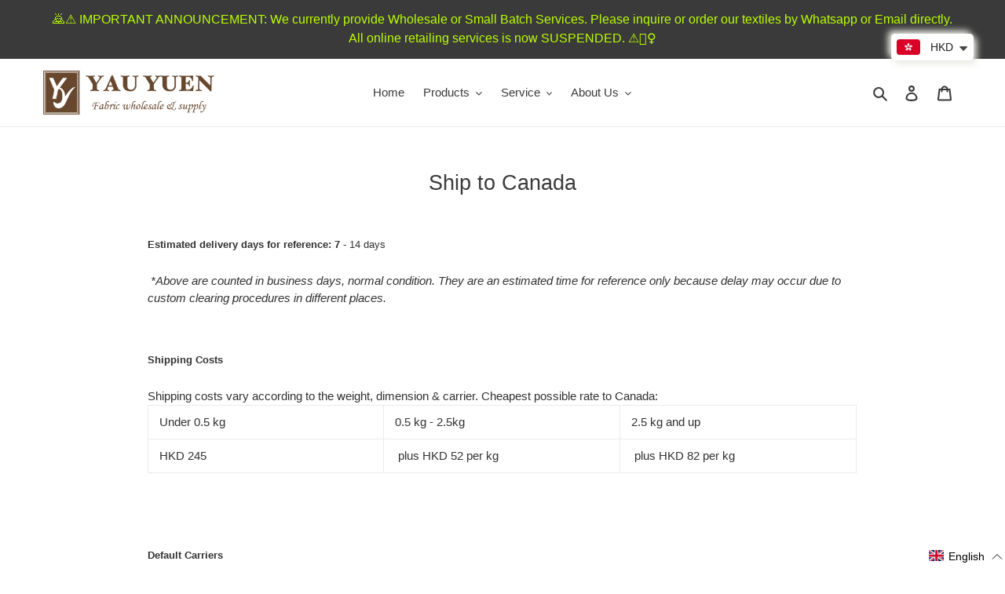

--- FILE ---
content_type: text/html; charset=utf-8
request_url: https://www.yauyuen.com/apps/easystock/metasettings?x-api-key=c420f9e3-3865-475f-88bb-7a72c4f234b9
body_size: 179
content:
{"settings":{"data":{"badge":{"active":false,"apply":"productItem","backgroundColor":"#fd6a66","color":"#ffffff","excludeCollections":[266109649067,240688234667,271403450539,241954390187,240603594923,240603627691,261234557099,240603660459,274468241579],"excludeProducts":[],"fontSize":"12","fontStyle":"normal","fontWeight":"normal","positionProduct":"","positionProductItem":"imageTopRight","shape":"shape3","thresholds":[{"active":true,"emoji":false,"name":"preorder","title":"Preorder only","value":0,"valueCondition":"<"},{"active":true,"emoji":false,"name":"undefined","title":"In Stock","value":"","valueCondition":""},{"active":true,"emoji":false,"name":"out","title":"Out of Stock","value":0,"valueCondition":"==="},{"active":true,"emoji":false,"name":"only","title":"Only # Left","value":20,"valueCondition":"<"},{"active":true,"emoji":false,"name":"low","title":"Low Stock","value":50,"valueCondition":"<"},{"active":false,"emoji":false,"name":"in","title":"In Stock","value":50,"valueCondition":">="},{"active":false,"emoji":false,"name":"high","title":"High Stock","value":500,"valueCondition":">="}]},"text":{"active":false,"color":"#fd6a66","emojiBlinkAnimation":true,"excludeCollections":[],"excludeProducts":[],"fontSize":"14","fontStyle":"normal","fontWeight":"normal","positionProduct":"belowPrice","positionProductItem":"","showProgressBar":true,"textAlign":"center","thresholds":[{"active":false,"emoji":true,"name":"preorder","title":"Preorder only \ud83e\udd37","value":0,"valueCondition":"<"},{"active":true,"emoji":true,"name":"undefined","title":"In Stock \u26a1","value":"","valueCondition":""},{"active":true,"emoji":true,"name":"out","title":"Out of Stock \ud83e\udd37","value":0,"valueCondition":"==="},{"active":true,"emoji":true,"name":"only","title":"Only - #y Left \ud83d\udd25","value":20,"valueCondition":"<"},{"active":true,"emoji":true,"name":"low","title":"Low Stock - #y \ud83d\udd25","value":50,"valueCondition":"<"},{"active":true,"emoji":true,"name":"in","title":"In Stock - #y \u26a1","value":50,"valueCondition":">="},{"active":true,"emoji":true,"name":"high","title":"High Stock - #y \u2b50","value":500,"valueCondition":">="}]}}}}